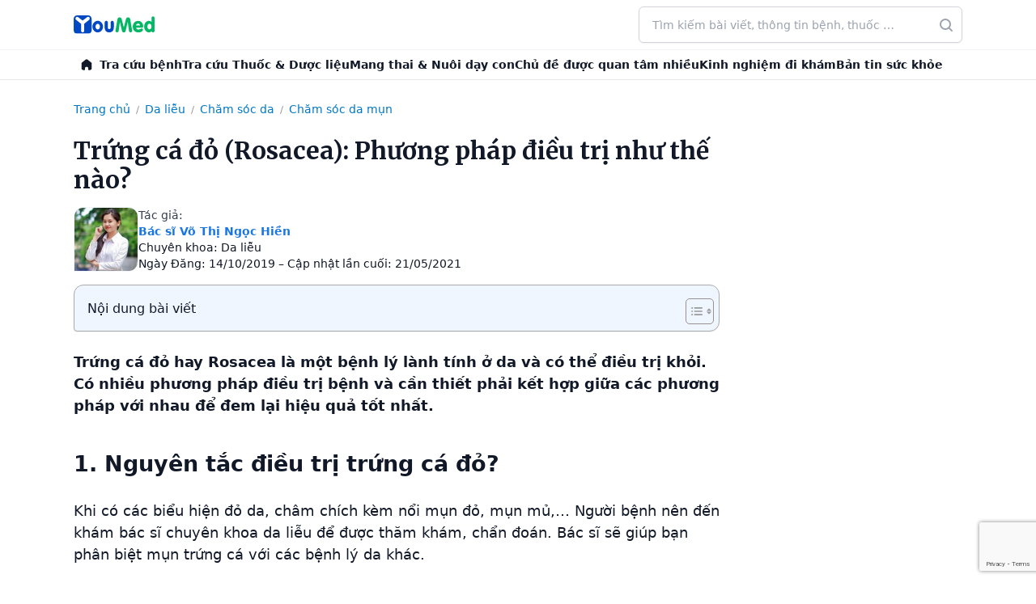

--- FILE ---
content_type: text/html; charset=utf-8
request_url: https://www.google.com/recaptcha/api2/anchor?ar=1&k=6LeAUlUcAAAAANjJPIl2EHY5Nz6JlCtpQk3XVHzR&co=aHR0cHM6Ly95b3VtZWQudm46NDQz&hl=en&v=7gg7H51Q-naNfhmCP3_R47ho&size=invisible&anchor-ms=20000&execute-ms=30000&cb=4231sbbbo015
body_size: 48354
content:
<!DOCTYPE HTML><html dir="ltr" lang="en"><head><meta http-equiv="Content-Type" content="text/html; charset=UTF-8">
<meta http-equiv="X-UA-Compatible" content="IE=edge">
<title>reCAPTCHA</title>
<style type="text/css">
/* cyrillic-ext */
@font-face {
  font-family: 'Roboto';
  font-style: normal;
  font-weight: 400;
  font-stretch: 100%;
  src: url(//fonts.gstatic.com/s/roboto/v48/KFO7CnqEu92Fr1ME7kSn66aGLdTylUAMa3GUBHMdazTgWw.woff2) format('woff2');
  unicode-range: U+0460-052F, U+1C80-1C8A, U+20B4, U+2DE0-2DFF, U+A640-A69F, U+FE2E-FE2F;
}
/* cyrillic */
@font-face {
  font-family: 'Roboto';
  font-style: normal;
  font-weight: 400;
  font-stretch: 100%;
  src: url(//fonts.gstatic.com/s/roboto/v48/KFO7CnqEu92Fr1ME7kSn66aGLdTylUAMa3iUBHMdazTgWw.woff2) format('woff2');
  unicode-range: U+0301, U+0400-045F, U+0490-0491, U+04B0-04B1, U+2116;
}
/* greek-ext */
@font-face {
  font-family: 'Roboto';
  font-style: normal;
  font-weight: 400;
  font-stretch: 100%;
  src: url(//fonts.gstatic.com/s/roboto/v48/KFO7CnqEu92Fr1ME7kSn66aGLdTylUAMa3CUBHMdazTgWw.woff2) format('woff2');
  unicode-range: U+1F00-1FFF;
}
/* greek */
@font-face {
  font-family: 'Roboto';
  font-style: normal;
  font-weight: 400;
  font-stretch: 100%;
  src: url(//fonts.gstatic.com/s/roboto/v48/KFO7CnqEu92Fr1ME7kSn66aGLdTylUAMa3-UBHMdazTgWw.woff2) format('woff2');
  unicode-range: U+0370-0377, U+037A-037F, U+0384-038A, U+038C, U+038E-03A1, U+03A3-03FF;
}
/* math */
@font-face {
  font-family: 'Roboto';
  font-style: normal;
  font-weight: 400;
  font-stretch: 100%;
  src: url(//fonts.gstatic.com/s/roboto/v48/KFO7CnqEu92Fr1ME7kSn66aGLdTylUAMawCUBHMdazTgWw.woff2) format('woff2');
  unicode-range: U+0302-0303, U+0305, U+0307-0308, U+0310, U+0312, U+0315, U+031A, U+0326-0327, U+032C, U+032F-0330, U+0332-0333, U+0338, U+033A, U+0346, U+034D, U+0391-03A1, U+03A3-03A9, U+03B1-03C9, U+03D1, U+03D5-03D6, U+03F0-03F1, U+03F4-03F5, U+2016-2017, U+2034-2038, U+203C, U+2040, U+2043, U+2047, U+2050, U+2057, U+205F, U+2070-2071, U+2074-208E, U+2090-209C, U+20D0-20DC, U+20E1, U+20E5-20EF, U+2100-2112, U+2114-2115, U+2117-2121, U+2123-214F, U+2190, U+2192, U+2194-21AE, U+21B0-21E5, U+21F1-21F2, U+21F4-2211, U+2213-2214, U+2216-22FF, U+2308-230B, U+2310, U+2319, U+231C-2321, U+2336-237A, U+237C, U+2395, U+239B-23B7, U+23D0, U+23DC-23E1, U+2474-2475, U+25AF, U+25B3, U+25B7, U+25BD, U+25C1, U+25CA, U+25CC, U+25FB, U+266D-266F, U+27C0-27FF, U+2900-2AFF, U+2B0E-2B11, U+2B30-2B4C, U+2BFE, U+3030, U+FF5B, U+FF5D, U+1D400-1D7FF, U+1EE00-1EEFF;
}
/* symbols */
@font-face {
  font-family: 'Roboto';
  font-style: normal;
  font-weight: 400;
  font-stretch: 100%;
  src: url(//fonts.gstatic.com/s/roboto/v48/KFO7CnqEu92Fr1ME7kSn66aGLdTylUAMaxKUBHMdazTgWw.woff2) format('woff2');
  unicode-range: U+0001-000C, U+000E-001F, U+007F-009F, U+20DD-20E0, U+20E2-20E4, U+2150-218F, U+2190, U+2192, U+2194-2199, U+21AF, U+21E6-21F0, U+21F3, U+2218-2219, U+2299, U+22C4-22C6, U+2300-243F, U+2440-244A, U+2460-24FF, U+25A0-27BF, U+2800-28FF, U+2921-2922, U+2981, U+29BF, U+29EB, U+2B00-2BFF, U+4DC0-4DFF, U+FFF9-FFFB, U+10140-1018E, U+10190-1019C, U+101A0, U+101D0-101FD, U+102E0-102FB, U+10E60-10E7E, U+1D2C0-1D2D3, U+1D2E0-1D37F, U+1F000-1F0FF, U+1F100-1F1AD, U+1F1E6-1F1FF, U+1F30D-1F30F, U+1F315, U+1F31C, U+1F31E, U+1F320-1F32C, U+1F336, U+1F378, U+1F37D, U+1F382, U+1F393-1F39F, U+1F3A7-1F3A8, U+1F3AC-1F3AF, U+1F3C2, U+1F3C4-1F3C6, U+1F3CA-1F3CE, U+1F3D4-1F3E0, U+1F3ED, U+1F3F1-1F3F3, U+1F3F5-1F3F7, U+1F408, U+1F415, U+1F41F, U+1F426, U+1F43F, U+1F441-1F442, U+1F444, U+1F446-1F449, U+1F44C-1F44E, U+1F453, U+1F46A, U+1F47D, U+1F4A3, U+1F4B0, U+1F4B3, U+1F4B9, U+1F4BB, U+1F4BF, U+1F4C8-1F4CB, U+1F4D6, U+1F4DA, U+1F4DF, U+1F4E3-1F4E6, U+1F4EA-1F4ED, U+1F4F7, U+1F4F9-1F4FB, U+1F4FD-1F4FE, U+1F503, U+1F507-1F50B, U+1F50D, U+1F512-1F513, U+1F53E-1F54A, U+1F54F-1F5FA, U+1F610, U+1F650-1F67F, U+1F687, U+1F68D, U+1F691, U+1F694, U+1F698, U+1F6AD, U+1F6B2, U+1F6B9-1F6BA, U+1F6BC, U+1F6C6-1F6CF, U+1F6D3-1F6D7, U+1F6E0-1F6EA, U+1F6F0-1F6F3, U+1F6F7-1F6FC, U+1F700-1F7FF, U+1F800-1F80B, U+1F810-1F847, U+1F850-1F859, U+1F860-1F887, U+1F890-1F8AD, U+1F8B0-1F8BB, U+1F8C0-1F8C1, U+1F900-1F90B, U+1F93B, U+1F946, U+1F984, U+1F996, U+1F9E9, U+1FA00-1FA6F, U+1FA70-1FA7C, U+1FA80-1FA89, U+1FA8F-1FAC6, U+1FACE-1FADC, U+1FADF-1FAE9, U+1FAF0-1FAF8, U+1FB00-1FBFF;
}
/* vietnamese */
@font-face {
  font-family: 'Roboto';
  font-style: normal;
  font-weight: 400;
  font-stretch: 100%;
  src: url(//fonts.gstatic.com/s/roboto/v48/KFO7CnqEu92Fr1ME7kSn66aGLdTylUAMa3OUBHMdazTgWw.woff2) format('woff2');
  unicode-range: U+0102-0103, U+0110-0111, U+0128-0129, U+0168-0169, U+01A0-01A1, U+01AF-01B0, U+0300-0301, U+0303-0304, U+0308-0309, U+0323, U+0329, U+1EA0-1EF9, U+20AB;
}
/* latin-ext */
@font-face {
  font-family: 'Roboto';
  font-style: normal;
  font-weight: 400;
  font-stretch: 100%;
  src: url(//fonts.gstatic.com/s/roboto/v48/KFO7CnqEu92Fr1ME7kSn66aGLdTylUAMa3KUBHMdazTgWw.woff2) format('woff2');
  unicode-range: U+0100-02BA, U+02BD-02C5, U+02C7-02CC, U+02CE-02D7, U+02DD-02FF, U+0304, U+0308, U+0329, U+1D00-1DBF, U+1E00-1E9F, U+1EF2-1EFF, U+2020, U+20A0-20AB, U+20AD-20C0, U+2113, U+2C60-2C7F, U+A720-A7FF;
}
/* latin */
@font-face {
  font-family: 'Roboto';
  font-style: normal;
  font-weight: 400;
  font-stretch: 100%;
  src: url(//fonts.gstatic.com/s/roboto/v48/KFO7CnqEu92Fr1ME7kSn66aGLdTylUAMa3yUBHMdazQ.woff2) format('woff2');
  unicode-range: U+0000-00FF, U+0131, U+0152-0153, U+02BB-02BC, U+02C6, U+02DA, U+02DC, U+0304, U+0308, U+0329, U+2000-206F, U+20AC, U+2122, U+2191, U+2193, U+2212, U+2215, U+FEFF, U+FFFD;
}
/* cyrillic-ext */
@font-face {
  font-family: 'Roboto';
  font-style: normal;
  font-weight: 500;
  font-stretch: 100%;
  src: url(//fonts.gstatic.com/s/roboto/v48/KFO7CnqEu92Fr1ME7kSn66aGLdTylUAMa3GUBHMdazTgWw.woff2) format('woff2');
  unicode-range: U+0460-052F, U+1C80-1C8A, U+20B4, U+2DE0-2DFF, U+A640-A69F, U+FE2E-FE2F;
}
/* cyrillic */
@font-face {
  font-family: 'Roboto';
  font-style: normal;
  font-weight: 500;
  font-stretch: 100%;
  src: url(//fonts.gstatic.com/s/roboto/v48/KFO7CnqEu92Fr1ME7kSn66aGLdTylUAMa3iUBHMdazTgWw.woff2) format('woff2');
  unicode-range: U+0301, U+0400-045F, U+0490-0491, U+04B0-04B1, U+2116;
}
/* greek-ext */
@font-face {
  font-family: 'Roboto';
  font-style: normal;
  font-weight: 500;
  font-stretch: 100%;
  src: url(//fonts.gstatic.com/s/roboto/v48/KFO7CnqEu92Fr1ME7kSn66aGLdTylUAMa3CUBHMdazTgWw.woff2) format('woff2');
  unicode-range: U+1F00-1FFF;
}
/* greek */
@font-face {
  font-family: 'Roboto';
  font-style: normal;
  font-weight: 500;
  font-stretch: 100%;
  src: url(//fonts.gstatic.com/s/roboto/v48/KFO7CnqEu92Fr1ME7kSn66aGLdTylUAMa3-UBHMdazTgWw.woff2) format('woff2');
  unicode-range: U+0370-0377, U+037A-037F, U+0384-038A, U+038C, U+038E-03A1, U+03A3-03FF;
}
/* math */
@font-face {
  font-family: 'Roboto';
  font-style: normal;
  font-weight: 500;
  font-stretch: 100%;
  src: url(//fonts.gstatic.com/s/roboto/v48/KFO7CnqEu92Fr1ME7kSn66aGLdTylUAMawCUBHMdazTgWw.woff2) format('woff2');
  unicode-range: U+0302-0303, U+0305, U+0307-0308, U+0310, U+0312, U+0315, U+031A, U+0326-0327, U+032C, U+032F-0330, U+0332-0333, U+0338, U+033A, U+0346, U+034D, U+0391-03A1, U+03A3-03A9, U+03B1-03C9, U+03D1, U+03D5-03D6, U+03F0-03F1, U+03F4-03F5, U+2016-2017, U+2034-2038, U+203C, U+2040, U+2043, U+2047, U+2050, U+2057, U+205F, U+2070-2071, U+2074-208E, U+2090-209C, U+20D0-20DC, U+20E1, U+20E5-20EF, U+2100-2112, U+2114-2115, U+2117-2121, U+2123-214F, U+2190, U+2192, U+2194-21AE, U+21B0-21E5, U+21F1-21F2, U+21F4-2211, U+2213-2214, U+2216-22FF, U+2308-230B, U+2310, U+2319, U+231C-2321, U+2336-237A, U+237C, U+2395, U+239B-23B7, U+23D0, U+23DC-23E1, U+2474-2475, U+25AF, U+25B3, U+25B7, U+25BD, U+25C1, U+25CA, U+25CC, U+25FB, U+266D-266F, U+27C0-27FF, U+2900-2AFF, U+2B0E-2B11, U+2B30-2B4C, U+2BFE, U+3030, U+FF5B, U+FF5D, U+1D400-1D7FF, U+1EE00-1EEFF;
}
/* symbols */
@font-face {
  font-family: 'Roboto';
  font-style: normal;
  font-weight: 500;
  font-stretch: 100%;
  src: url(//fonts.gstatic.com/s/roboto/v48/KFO7CnqEu92Fr1ME7kSn66aGLdTylUAMaxKUBHMdazTgWw.woff2) format('woff2');
  unicode-range: U+0001-000C, U+000E-001F, U+007F-009F, U+20DD-20E0, U+20E2-20E4, U+2150-218F, U+2190, U+2192, U+2194-2199, U+21AF, U+21E6-21F0, U+21F3, U+2218-2219, U+2299, U+22C4-22C6, U+2300-243F, U+2440-244A, U+2460-24FF, U+25A0-27BF, U+2800-28FF, U+2921-2922, U+2981, U+29BF, U+29EB, U+2B00-2BFF, U+4DC0-4DFF, U+FFF9-FFFB, U+10140-1018E, U+10190-1019C, U+101A0, U+101D0-101FD, U+102E0-102FB, U+10E60-10E7E, U+1D2C0-1D2D3, U+1D2E0-1D37F, U+1F000-1F0FF, U+1F100-1F1AD, U+1F1E6-1F1FF, U+1F30D-1F30F, U+1F315, U+1F31C, U+1F31E, U+1F320-1F32C, U+1F336, U+1F378, U+1F37D, U+1F382, U+1F393-1F39F, U+1F3A7-1F3A8, U+1F3AC-1F3AF, U+1F3C2, U+1F3C4-1F3C6, U+1F3CA-1F3CE, U+1F3D4-1F3E0, U+1F3ED, U+1F3F1-1F3F3, U+1F3F5-1F3F7, U+1F408, U+1F415, U+1F41F, U+1F426, U+1F43F, U+1F441-1F442, U+1F444, U+1F446-1F449, U+1F44C-1F44E, U+1F453, U+1F46A, U+1F47D, U+1F4A3, U+1F4B0, U+1F4B3, U+1F4B9, U+1F4BB, U+1F4BF, U+1F4C8-1F4CB, U+1F4D6, U+1F4DA, U+1F4DF, U+1F4E3-1F4E6, U+1F4EA-1F4ED, U+1F4F7, U+1F4F9-1F4FB, U+1F4FD-1F4FE, U+1F503, U+1F507-1F50B, U+1F50D, U+1F512-1F513, U+1F53E-1F54A, U+1F54F-1F5FA, U+1F610, U+1F650-1F67F, U+1F687, U+1F68D, U+1F691, U+1F694, U+1F698, U+1F6AD, U+1F6B2, U+1F6B9-1F6BA, U+1F6BC, U+1F6C6-1F6CF, U+1F6D3-1F6D7, U+1F6E0-1F6EA, U+1F6F0-1F6F3, U+1F6F7-1F6FC, U+1F700-1F7FF, U+1F800-1F80B, U+1F810-1F847, U+1F850-1F859, U+1F860-1F887, U+1F890-1F8AD, U+1F8B0-1F8BB, U+1F8C0-1F8C1, U+1F900-1F90B, U+1F93B, U+1F946, U+1F984, U+1F996, U+1F9E9, U+1FA00-1FA6F, U+1FA70-1FA7C, U+1FA80-1FA89, U+1FA8F-1FAC6, U+1FACE-1FADC, U+1FADF-1FAE9, U+1FAF0-1FAF8, U+1FB00-1FBFF;
}
/* vietnamese */
@font-face {
  font-family: 'Roboto';
  font-style: normal;
  font-weight: 500;
  font-stretch: 100%;
  src: url(//fonts.gstatic.com/s/roboto/v48/KFO7CnqEu92Fr1ME7kSn66aGLdTylUAMa3OUBHMdazTgWw.woff2) format('woff2');
  unicode-range: U+0102-0103, U+0110-0111, U+0128-0129, U+0168-0169, U+01A0-01A1, U+01AF-01B0, U+0300-0301, U+0303-0304, U+0308-0309, U+0323, U+0329, U+1EA0-1EF9, U+20AB;
}
/* latin-ext */
@font-face {
  font-family: 'Roboto';
  font-style: normal;
  font-weight: 500;
  font-stretch: 100%;
  src: url(//fonts.gstatic.com/s/roboto/v48/KFO7CnqEu92Fr1ME7kSn66aGLdTylUAMa3KUBHMdazTgWw.woff2) format('woff2');
  unicode-range: U+0100-02BA, U+02BD-02C5, U+02C7-02CC, U+02CE-02D7, U+02DD-02FF, U+0304, U+0308, U+0329, U+1D00-1DBF, U+1E00-1E9F, U+1EF2-1EFF, U+2020, U+20A0-20AB, U+20AD-20C0, U+2113, U+2C60-2C7F, U+A720-A7FF;
}
/* latin */
@font-face {
  font-family: 'Roboto';
  font-style: normal;
  font-weight: 500;
  font-stretch: 100%;
  src: url(//fonts.gstatic.com/s/roboto/v48/KFO7CnqEu92Fr1ME7kSn66aGLdTylUAMa3yUBHMdazQ.woff2) format('woff2');
  unicode-range: U+0000-00FF, U+0131, U+0152-0153, U+02BB-02BC, U+02C6, U+02DA, U+02DC, U+0304, U+0308, U+0329, U+2000-206F, U+20AC, U+2122, U+2191, U+2193, U+2212, U+2215, U+FEFF, U+FFFD;
}
/* cyrillic-ext */
@font-face {
  font-family: 'Roboto';
  font-style: normal;
  font-weight: 900;
  font-stretch: 100%;
  src: url(//fonts.gstatic.com/s/roboto/v48/KFO7CnqEu92Fr1ME7kSn66aGLdTylUAMa3GUBHMdazTgWw.woff2) format('woff2');
  unicode-range: U+0460-052F, U+1C80-1C8A, U+20B4, U+2DE0-2DFF, U+A640-A69F, U+FE2E-FE2F;
}
/* cyrillic */
@font-face {
  font-family: 'Roboto';
  font-style: normal;
  font-weight: 900;
  font-stretch: 100%;
  src: url(//fonts.gstatic.com/s/roboto/v48/KFO7CnqEu92Fr1ME7kSn66aGLdTylUAMa3iUBHMdazTgWw.woff2) format('woff2');
  unicode-range: U+0301, U+0400-045F, U+0490-0491, U+04B0-04B1, U+2116;
}
/* greek-ext */
@font-face {
  font-family: 'Roboto';
  font-style: normal;
  font-weight: 900;
  font-stretch: 100%;
  src: url(//fonts.gstatic.com/s/roboto/v48/KFO7CnqEu92Fr1ME7kSn66aGLdTylUAMa3CUBHMdazTgWw.woff2) format('woff2');
  unicode-range: U+1F00-1FFF;
}
/* greek */
@font-face {
  font-family: 'Roboto';
  font-style: normal;
  font-weight: 900;
  font-stretch: 100%;
  src: url(//fonts.gstatic.com/s/roboto/v48/KFO7CnqEu92Fr1ME7kSn66aGLdTylUAMa3-UBHMdazTgWw.woff2) format('woff2');
  unicode-range: U+0370-0377, U+037A-037F, U+0384-038A, U+038C, U+038E-03A1, U+03A3-03FF;
}
/* math */
@font-face {
  font-family: 'Roboto';
  font-style: normal;
  font-weight: 900;
  font-stretch: 100%;
  src: url(//fonts.gstatic.com/s/roboto/v48/KFO7CnqEu92Fr1ME7kSn66aGLdTylUAMawCUBHMdazTgWw.woff2) format('woff2');
  unicode-range: U+0302-0303, U+0305, U+0307-0308, U+0310, U+0312, U+0315, U+031A, U+0326-0327, U+032C, U+032F-0330, U+0332-0333, U+0338, U+033A, U+0346, U+034D, U+0391-03A1, U+03A3-03A9, U+03B1-03C9, U+03D1, U+03D5-03D6, U+03F0-03F1, U+03F4-03F5, U+2016-2017, U+2034-2038, U+203C, U+2040, U+2043, U+2047, U+2050, U+2057, U+205F, U+2070-2071, U+2074-208E, U+2090-209C, U+20D0-20DC, U+20E1, U+20E5-20EF, U+2100-2112, U+2114-2115, U+2117-2121, U+2123-214F, U+2190, U+2192, U+2194-21AE, U+21B0-21E5, U+21F1-21F2, U+21F4-2211, U+2213-2214, U+2216-22FF, U+2308-230B, U+2310, U+2319, U+231C-2321, U+2336-237A, U+237C, U+2395, U+239B-23B7, U+23D0, U+23DC-23E1, U+2474-2475, U+25AF, U+25B3, U+25B7, U+25BD, U+25C1, U+25CA, U+25CC, U+25FB, U+266D-266F, U+27C0-27FF, U+2900-2AFF, U+2B0E-2B11, U+2B30-2B4C, U+2BFE, U+3030, U+FF5B, U+FF5D, U+1D400-1D7FF, U+1EE00-1EEFF;
}
/* symbols */
@font-face {
  font-family: 'Roboto';
  font-style: normal;
  font-weight: 900;
  font-stretch: 100%;
  src: url(//fonts.gstatic.com/s/roboto/v48/KFO7CnqEu92Fr1ME7kSn66aGLdTylUAMaxKUBHMdazTgWw.woff2) format('woff2');
  unicode-range: U+0001-000C, U+000E-001F, U+007F-009F, U+20DD-20E0, U+20E2-20E4, U+2150-218F, U+2190, U+2192, U+2194-2199, U+21AF, U+21E6-21F0, U+21F3, U+2218-2219, U+2299, U+22C4-22C6, U+2300-243F, U+2440-244A, U+2460-24FF, U+25A0-27BF, U+2800-28FF, U+2921-2922, U+2981, U+29BF, U+29EB, U+2B00-2BFF, U+4DC0-4DFF, U+FFF9-FFFB, U+10140-1018E, U+10190-1019C, U+101A0, U+101D0-101FD, U+102E0-102FB, U+10E60-10E7E, U+1D2C0-1D2D3, U+1D2E0-1D37F, U+1F000-1F0FF, U+1F100-1F1AD, U+1F1E6-1F1FF, U+1F30D-1F30F, U+1F315, U+1F31C, U+1F31E, U+1F320-1F32C, U+1F336, U+1F378, U+1F37D, U+1F382, U+1F393-1F39F, U+1F3A7-1F3A8, U+1F3AC-1F3AF, U+1F3C2, U+1F3C4-1F3C6, U+1F3CA-1F3CE, U+1F3D4-1F3E0, U+1F3ED, U+1F3F1-1F3F3, U+1F3F5-1F3F7, U+1F408, U+1F415, U+1F41F, U+1F426, U+1F43F, U+1F441-1F442, U+1F444, U+1F446-1F449, U+1F44C-1F44E, U+1F453, U+1F46A, U+1F47D, U+1F4A3, U+1F4B0, U+1F4B3, U+1F4B9, U+1F4BB, U+1F4BF, U+1F4C8-1F4CB, U+1F4D6, U+1F4DA, U+1F4DF, U+1F4E3-1F4E6, U+1F4EA-1F4ED, U+1F4F7, U+1F4F9-1F4FB, U+1F4FD-1F4FE, U+1F503, U+1F507-1F50B, U+1F50D, U+1F512-1F513, U+1F53E-1F54A, U+1F54F-1F5FA, U+1F610, U+1F650-1F67F, U+1F687, U+1F68D, U+1F691, U+1F694, U+1F698, U+1F6AD, U+1F6B2, U+1F6B9-1F6BA, U+1F6BC, U+1F6C6-1F6CF, U+1F6D3-1F6D7, U+1F6E0-1F6EA, U+1F6F0-1F6F3, U+1F6F7-1F6FC, U+1F700-1F7FF, U+1F800-1F80B, U+1F810-1F847, U+1F850-1F859, U+1F860-1F887, U+1F890-1F8AD, U+1F8B0-1F8BB, U+1F8C0-1F8C1, U+1F900-1F90B, U+1F93B, U+1F946, U+1F984, U+1F996, U+1F9E9, U+1FA00-1FA6F, U+1FA70-1FA7C, U+1FA80-1FA89, U+1FA8F-1FAC6, U+1FACE-1FADC, U+1FADF-1FAE9, U+1FAF0-1FAF8, U+1FB00-1FBFF;
}
/* vietnamese */
@font-face {
  font-family: 'Roboto';
  font-style: normal;
  font-weight: 900;
  font-stretch: 100%;
  src: url(//fonts.gstatic.com/s/roboto/v48/KFO7CnqEu92Fr1ME7kSn66aGLdTylUAMa3OUBHMdazTgWw.woff2) format('woff2');
  unicode-range: U+0102-0103, U+0110-0111, U+0128-0129, U+0168-0169, U+01A0-01A1, U+01AF-01B0, U+0300-0301, U+0303-0304, U+0308-0309, U+0323, U+0329, U+1EA0-1EF9, U+20AB;
}
/* latin-ext */
@font-face {
  font-family: 'Roboto';
  font-style: normal;
  font-weight: 900;
  font-stretch: 100%;
  src: url(//fonts.gstatic.com/s/roboto/v48/KFO7CnqEu92Fr1ME7kSn66aGLdTylUAMa3KUBHMdazTgWw.woff2) format('woff2');
  unicode-range: U+0100-02BA, U+02BD-02C5, U+02C7-02CC, U+02CE-02D7, U+02DD-02FF, U+0304, U+0308, U+0329, U+1D00-1DBF, U+1E00-1E9F, U+1EF2-1EFF, U+2020, U+20A0-20AB, U+20AD-20C0, U+2113, U+2C60-2C7F, U+A720-A7FF;
}
/* latin */
@font-face {
  font-family: 'Roboto';
  font-style: normal;
  font-weight: 900;
  font-stretch: 100%;
  src: url(//fonts.gstatic.com/s/roboto/v48/KFO7CnqEu92Fr1ME7kSn66aGLdTylUAMa3yUBHMdazQ.woff2) format('woff2');
  unicode-range: U+0000-00FF, U+0131, U+0152-0153, U+02BB-02BC, U+02C6, U+02DA, U+02DC, U+0304, U+0308, U+0329, U+2000-206F, U+20AC, U+2122, U+2191, U+2193, U+2212, U+2215, U+FEFF, U+FFFD;
}

</style>
<link rel="stylesheet" type="text/css" href="https://www.gstatic.com/recaptcha/releases/7gg7H51Q-naNfhmCP3_R47ho/styles__ltr.css">
<script nonce="pbcH19QI0pGgd0-_5fd9sQ" type="text/javascript">window['__recaptcha_api'] = 'https://www.google.com/recaptcha/api2/';</script>
<script type="text/javascript" src="https://www.gstatic.com/recaptcha/releases/7gg7H51Q-naNfhmCP3_R47ho/recaptcha__en.js" nonce="pbcH19QI0pGgd0-_5fd9sQ">
      
    </script></head>
<body><div id="rc-anchor-alert" class="rc-anchor-alert"></div>
<input type="hidden" id="recaptcha-token" value="[base64]">
<script type="text/javascript" nonce="pbcH19QI0pGgd0-_5fd9sQ">
      recaptcha.anchor.Main.init("[\x22ainput\x22,[\x22bgdata\x22,\x22\x22,\[base64]/[base64]/[base64]/KE4oMTI0LHYsdi5HKSxMWihsLHYpKTpOKDEyNCx2LGwpLFYpLHYpLFQpKSxGKDE3MSx2KX0scjc9ZnVuY3Rpb24obCl7cmV0dXJuIGx9LEM9ZnVuY3Rpb24obCxWLHYpe04odixsLFYpLFZbYWtdPTI3OTZ9LG49ZnVuY3Rpb24obCxWKXtWLlg9KChWLlg/[base64]/[base64]/[base64]/[base64]/[base64]/[base64]/[base64]/[base64]/[base64]/[base64]/[base64]\\u003d\x22,\[base64]\x22,\x22bVtVw74Rwow6wr7DhMKow7fDlW9gw7EKw7rDvB07fcOFwpx/ZMKfIkbCnwrDsEosasKfTXfCoRJkEsK3OsKNw6DCqwTDqFkXwqEEwqRRw7Nkw6/DtsO1w6/DocKFfBfDlSA2U0JRFxIiwoBfwokWwq1Gw5tyLh7CtibCj8K0wosVw6Niw4fCu34Aw4bCpzPDm8Kaw73ChErDqSzCqMOdFTJHM8OHw5x5wqjCtcOAwpEtwrZaw5sxSMOJwqXDq8KAHUDCkMOnwok1w5rDmQ0Ww6rDn8KdCEQzejnCsDN1WsOFW1zDrMKQwqzClC/Cm8OYw7/Cl8KowpIhfsKUZ8KVO8OZwqrDsUJ2wpRSwo/Ct2kbEsKaZ8KpVijCsFEJJsKVwoLDhsOrHhMsPU3Ck0XCvnbCuU4kO8OwVsOlV0zCqGTDqSzDp2HDmMOnZcOCwqLCg8OHwrV4BxbDj8OSBsOlwpHCs8KSAsK/RSdXeEDDgcOjD8O/JlYyw7xFw4vDtToJw6HDlsK+woMEw5ogZ34pDj9wwpphwrTCv2U7ZMKZw6rCrRcJPArDoBZPAMKsR8OJfx3DscOGwpAoO8KVLghNw7Ezw6/Dp8OKBTLDu1fDjcKyC3gAw5rCj8Kfw5vCrMOKwqXCv0Mswq/CixfCq8OXFEBzXSkowpzCicOkw7vChcKCw4EPWx5zaW8WwpPCrGHDtlrCmcOUw4vDlsKkZWjDkmPCmMOUw4rDgcKOwoEqKT/ClhowGiDCv8O+CHvCk1zCu8OBwr3CmGMjeQ5Cw77DoV/CoghHEEVmw5TDjS1/[base64]/CgwXCgMKXE8O2WUnDscOuR8KEKMOOw4dqwo/CgMOlSQgoV8OEdxE9w41+w4RlWTYNbMOsUxNJcsKTNxzDum7Cg8KQw7R3w73CocKFw4PCmsKaaG4jwpRsd8KnJgfDhsKLwodgYwtYwpfCpjPDkjgUIcOPwplPwq1pesK/TMOZwpvDh0c7TTleanzDh1DCnnbCgcONwqDDucKKFcKMO01EwqPDvDomF8KWw7bChkQANUvCmQ5swq1/MsKrCg/Dn8OoA8KfQyV0Uw0GMsOKGTPCncOLw4M/[base64]/DtcK5w4F4w7lEWzoIZ0UXYMOtdCnDv8KRIMKfw7RSVzttwrtmPMONL8K/X8OGw7AawqJZOcOCwr9/[base64]/[base64]/c8KIwpRGw78Mw7/[base64]/w4PCjlA2CsKmA8O1w6jCt2vCkEcUwqM3R8OFGQxbwpRGMXPDuMKNw4hQwrpXX1rDnU8kWsKhw7ZIJ8OyNUrCn8KGwo/DhjXDtcO6wrVqw5t/WMOKS8Kcw6bDpMKbXDDCusOVw4HCk8OEHjbCi3/[base64]/DgFrCscOSwqjCqgsRw7PCjcOOB2zChsK+c8ONEcO8wo7DvCnCsgdjV3fCsWIRwp/[base64]/DjMONwrgDw7Fdwp3DlA/Ch8KOwpN1wrrCuC/CrMOCE0EfJXnDp8O0UzEiw63DiSTCpcOow4JHGFp9wo46IMKhQsOSw4glwoQmM8K5w5/CmMOqQcK3wrNKPD7DuV8ZAMKXVzXCuGIDwq3Ckm8Rw54AJ8K5ZxvCvjzDpcKYeTLDmA0/[base64]/CpC8rw6jDjcODTcODO0cdwpE4wo7Cs8K1wqvCgsO8w6PCmMOswpp0w5EcWioqwp0daMOLw4DDpAB7O0wPccOPwpfDhsOeAEnDnWvDkyRtNMKPw43DksKmwrfCg2s3wqDChsOoc8K9woMlMAHCvMOGYgs/w73Dsg/DmQBIwqJPFBdbaHnChXvCr8KPWw3DkMKow4IrW8OqwojDo8OSw6TCh8KxwrvCg1TCo3/Dj8K7LgDCtcKYDz/Do8KKwrnClDzCnMKJARLCr8KJQ8OewoTDii3DowB/w5cTLmzCtsOZCcOkW8OuXMOyUMKHw5weZ2vDtBzDocKERsKkw7LDhBzCmVYrw6LCj8O4wq7CtcKGNA3DmMK3wrwCKD/Cm8Kqe3BIWSzDgcK3dEgWYMKPDsKkQcK7w6XCt8OzYcOWbcOww4p5T0DCtMKmwrPDkMKBwoxXw4DCkmoWK8OfYjLClsO+DCZVwo4QwrBeGMOmw5p9w7kPwpXCiE3Ci8KdAMK/wp0Kwo9iw6XChz8gw7zCsXjCmMOPw5xsbDlSwpbDmX9Vw711ZMOEwqfCuEtlw4LDhMKEO8K7KjjCpwzCjmVrwqpZwqYZK8O3cGNxwqLCucO3wrHCtsO5w5XDgcOydsKqPcKAw6DCrMKUwr/DrsKTDsOxwoEJwqNmdMKTw5rDtsOqwoPDn8K5w4HCvSVGwr7ClUFhJijCii/CgiUlw7/[base64]/DuDIOScKWw4/[base64]/wp3DpsKJw47Ck8O8w75JdFwdMGEUZFzCksOnXk5cw5zCkB3Cq0oWwqgawpMUwojDjsOwwosPw5/CnsKhwojDgg/DkCHDjAdNwqVCAWvCtcOWw4TDscKvw5rDgcKidcO8QsO2w7PCk37CssKqwpt/woTCh0hQw57DocKZHD8IwofCpCzCqyTCmMOzwpHCpmASwrp1wrnCgMOPBMKacsONcFVtHgovXMKawq4ew5RBSnEuQsOgfH4CBT/[base64]/CszNZW0rDtsKYw5/[base64]/CgsOXG0bCi8KOK8Kxw7LDmB9Zw4zChFJOwqNuwrnDuyzDjMOkwod0LsKJw4XDkcOSw4XDssKZwrdFITHCoiZaW8O1wq/CtcKEw5HDjcKYw5zDkcKYacOqdVfCvsOQwr8FWwdEe8OJFFfDhcK8wqbCucKtU8KYwrXDi1/DhcKIwrbDmH94w4bDmMO/PcOWaMKWWmJTL8Kocg5QKyfCnzFyw65cPgZ/E8OZw7zDglXDhwbDlsO/KMOOfsKowpvCmMK3w7PCoAcXwrZyw4krQFtOwrjDu8KfPkgVcsOiwoAdfcKIwo/[base64]/CocOhBBjDvRlkwr96UHRRKHnCi8ObSj4Ow4pjwrwodSdVT2MPw63DpsKswqBJwqMHM0cqIsKkLjsvb8KhwqfDksKFAsOPIsOtw5DClsO2FcOZLMO9wpFRwohjw5zCvMKCwrkkwrJDwoPChsOCc8OcYsOEeGvCl8Kpwrc/[base64]/CjERGw4bDncK2w6AWwosQw7bCjsK7wrzDr3vDicKIwp3DjW4jwrBkw78vwpjDicKAW8OAw4IqJcKPUsK1UTTDmMKRwqtRw4TChSDCjm48QAnCnxUTw4DClB0kSxDCny/DpMO0RsKJwrMtYRjChsK2NW17w4PCr8OywoXCg8KZYcOiwrFSK0nCmcKOaVsWwq3Cn2bCpcKmw6/Dv0zDrHDCgcKNW0l2LcK3wrEbFFvCvsKBw7Q6R3XDq8KsNcKFPllvG8KhXmEiFMKQNsKjYlRBdMKUw4XCr8KUT8K4NhUBw5vCgDItw5XCmHPDmsKfw55pHFzCoMOwG8KMFMOWRMOJASZlw4Myw6PCmQ/DqsOlFlLChMKvwq7DmMKcDMK4ARNiS8OAwqXDsB46XRMwwobDqMOiDcOLLXhHLMOawr3Dt8KHw79Dw6LDqcK+Dw/DlkgpfTx+ScKKw5MuworDhmTCt8KTUsO/I8OvaGgiw5tpbwpQckdlwpwtw6/DsMKjBMKFwonDrmTCiMOZCcOhw5Vcw686w6IyNmRXfz3DkzZrd8KpwopXLBjDi8O1OGMdw71jYcKYE8OmTwE5w4sRK8OAwozCtsKCaBzCp8OSV2olw793AR14AcO8wqjCtGJFHsOqwqrCmsKVwq3DmRvCq8OowoLDgsOpZ8KxwoDDjsOiacKIwo/Cv8Kgw60+XMKywoEXw5/DkylawpsRwptMwo4lZDrCsyBTw5QQc8OZVMOqVcKww4VmPsKpWMKhw6TCjMOcRsKDw4vCkjQwVgHChXXDozbCqcKcwrl6w6U1w5sPC8KywrBmw5lIH27CicOnwqHCi8Oiwp/DrcOpwoDDq0zCvcKHw6VTw4A0w53CkmLCnCrCqAQCd8K8w6RQw7fDiDjDmXXDmxMIMXrDvG/DgVQDw5svcWDCnMKvwqzDksOUwpNWL8OnBsOBJ8OmfcKzwr04w4QWHMOUw4ogw5vDsHwxDcODW8O/Q8KoDkLCqMKZHyTCnsKwwq7CoUDCpFkic8OGwo7DnwxEcCRTwqTCqcOMwqwNw6c6wrHCshA2woDDjcOTwqQuMnLDrsKME0pvMU/DocK5w60cw7dtLcKnCG7CmnNlS8Klw4PCihVNMF8vw4nClAldwpgswp/CrzbDm1pjZ8KATl7DmMKlwq5vXSHDoGTDsRVOwqHDkcK/[base64]/CuMOvw7PCkWTDnGgmUgLChwtrIF7CuMO7wos9wpXDisKawrHDgBEhwoAQMH7Doj8/wpHDgD/Djx9iwpvDskfDth/ChMKbw4hUDcOAH8Ofw43DtMK8SGhAw7LDgcOvDjM6asOxRzjDggUIw53DiU9kYcOnwrx8EC3Ck2Ytwo7DnsOpw41cwqlSw7PCoMO2wpptVGnDqQ89woliw6TDt8OMSMKOwrvDqMKIOk93w4IeCsKrPTDDukxRTEvCqcKDbV/DlsKRw7fCkyl8wr/CksObwrxBwpbCgsOpw7/[base64]/[base64]/woXDgMK0wrnCrcKwNj03wrxiWHLDonDCt3fCgg7Ds0DDrcOHHg8Ww4vCp3LDmVQsagvCtMO1FcO6wpLCq8K4IcKJw63DjsOZw61nXGUDTEUSSlsxw4LCj8O3wr3DqWEvWglEwo3CmSdiDcOhVk88RsO6PGUyUiXCpsOgwqoqOE/Dq2TDvU7Cv8Oed8OGw481I8Ouw4bDuG/CiDjCpw3DhMKLXF0yw4BXw5vCiAfDpjsewoYTAA1+SMK2AsK3w53CqcOaIAbDssKmIMO/w4FVFsKPw7IPwqTDsTtTGMKFJxwdFMKpw5NNw6vCrB/ClHoRIVfDgcKdwrpZw5/CjGnCm8O3wpFWwr0LHCrDtQdXwqzCqsKZPMKHw45Mw7R6VMO+d3Anw5bCvwPDu8O/w6YtT14Ba17CnFbCsTELwonDkkDDlsOsGATDmMK6XD3DkcKhD1pBw6DDg8OPwovDg8OcI08vRMKAw5p+DFlxwqVnecOIecOkwr9/asKBcy9jccKkCcOQw6rDo8OGw5M/[base64]/CpFXCtTAJwrEsw7YlTMOywpIgcDZTwpvDjCLDgcODSMKKPlPCvMKEw53Cuzwww7kpdcO1wqk2w5wFIMKBcsODwr9aCFYCC8O/w5hKTsKEw4PClcOcF8KdQcOPwoDCk08rJSwxw4ZzS1fDmD/Co1tewpfDo2xMfcOlw7LDusObwr8gw7DCqUFQEsKkTcK7wq1Qw77DnsOhwrzClcKUw4vCmcKTUEzCugNIYcK2PXZRcsKUGMOrwqHDmMOPRxDDpmzCmV/DhzkYw5ZCw5kGfsKUwpDCs0gxEmR8w6txNnhpwrDChlJRw5Umw51xwrt6HMKdWXwuw4rDjEfCh8KIwpHCk8OZwqthZSvDrGUBw7PCt8OXwogrwqIiwrLDpmnDpWXCn8K+dcKvwqsPThpwc8Odb8OIS3pqe11HeMONNMOEU8OKwoZHCwV2wr7CkcOnd8OwOMO/wrbClsKNw5jCjmvDqm1FXsKjR8OlEMOJDMO/[base64]/[base64]/[base64]/Dkmg5wpo2f8O+wp1NY8KDP8OcKBwYw5jDmDPDgHHCrwvDh2TDk2LDmgEKeQ7Cu3/Cs2R+SMO0wqQNwq10woRiwoROw5g+OMO5MiXDo09jAcKYw6MmIDtFwrZqF8Kow5M3w6HCtsOkwocYDcOKw70bM8KBw7DDlMKkwrXDtCxywrbCkBoEGcK/[base64]/CjgktLsKxw5/[base64]/[base64]/Dh8KXNAsldXjDuEoPwrR2ccK4AsOuwqVzwp1Hw7HDu8OTC8Opw6hhwrXCk8OHwrszw6nCjynDlsO5FkNUwpHCsgkcO8Kme8OpwqLCqcOGw6PCqHnCpcK3dEgHw6nDsn/Cn2XDqFbDtcKywpgqwq/CusOQwqVLQgtXCMOTf1UvwqbCsAh7RQJ5WsOEQMOywrXDrARuwq/[base64]/CucK3w6I/dHfDqzzCp8KzaUrDnsOjOzZqUsKuDgY7wq7CgcKEHDgYw6JgfQUXw6MpXw3Dh8KowpIPO8O1wobCjsOeUxvCj8O6w53CthTDvMO/w4Y7w5ELFU3CkMOxD8OGQHDChcKCDETCusOkwpl7dkI3w4IKPmVRJ8OPwo9+wqzCs8Otw6daCjPCjU0jwpUSw7YKw5NDw441w5PCuMOyw5YkQcKgLXHDqsKbwqhAwr3DoEPCn8K+wr0PYFtcw4PChsKQw5lEVysUwq/Dkn/CtsO9KcK3w5rDswBmwoVew684woHCmcKUw4BxMnjDsTTDqCHCm8KFVcKcw5oDw6PDocOlGQXCtVPCgG7CkgLCs8OlW8OEZ8K+ag/DscKbw5HDg8O5UMKsw53DkcK4TMK1NsKhPcKIw6t+VMKEOsOqw7HCt8K5wroywpNpwooiw6QVw5nDpMKGw67Ci8K4XTsxZxhuSVxHwrQIw7jDl8Ouw4nCnwXCj8O9YnMVwotPMmUOw6lpUm/DljLCgyEfw5ZQw6kVwoVSw74DwobDsxN/NcORwr7DsQdHwqPClGXDv8K4U8KDw4vDq8K9wqXCjcOFw4LDnjTCnFE/[base64]/Dr8KBwqsdwpTCgcOvw60AwozDqMO/[base64]/[base64]/wrHDssKSwp3CkzFHSsOOwp3DjMKFwo80LRvDncO/[base64]/DhwRCwpVDw73Cr8KXwqReJcOSwq5RAhrCkcOfw79fIzjDt1xvwrDCscO+w7XDvRfDsX/DjcK3wpYawq4DSR0Vw4jCrw3CssKVwr5Xwo3Ck8KmXsO0wp8WwrtDwpDCoW7DvcOtHXzDqsOyw4PDjcKIfcO0w6Z0wp4Zb0YTHA5fP2fDiHpXwpc6w6TDqMKsw4LDocOHBsOrwqwuQcKlUMKew7rCnXY3YgPCrnrChhnCjsK8w5fDhsO9wq58w5UoVAPCr1LDp1fCgE/[base64]/ClDjDs8Ouwq7CrQ/CicKjwrPDqXfDhcOJwqjClMKWwp/[base64]/[base64]/[base64]/wrTCszwkw67DhcOrNjTCsiM9w5ERwrXDvcOVw4MTwrzCihosw74lwoM1UWrClMOFJsOtHMOeJcKfWsOtAz5cVAQBVkvCmcK/w4jCkX4JwqU/[base64]/[base64]/Du357w5M5EsK8dcOaWQtJIMKawoXDu8OeECxjbTYZwovDvgXClF3CrMO0YGgXI8K3QsOUwr5FccOZwqnClnfDpSHCr23Cn14Hw4Y2VkJiw6nCl8KwahTDvsOvw7PCml5Ywr8dw6PCmCfCosKINsK/wq3DvMKBw4LDj3TDnsO2wpxZGE3DicKewpzDlmwPw6tVAT/ClSBiRsOlw6DDq19yw4p1C1HDlMOnWX5hcVADw4/DvsOJcF3Cpw0mwqosw5nDg8ODa8KgBcK2w4QNw4FgN8KnwrTCkcK4ZwnCgnTCsD11wpvCmyUJSsKfDH8LE0wTw5nCs8K4fk9rWw3DtsKwwo5Qw43Ch8OiY8Ofd8KJw4/ChjpdaEHDkxgEwqYIw53DiMObdQ1gwrzCsWJDw4LCh8OOP8OqU8KFdiJdw7fDkWXCm2jDoWd4QsOpw6hsJnJIwr1icCPCmCY8T8KiwobCmR5vw6jCvjfCgsOGwrTDtQbDvMKvJsKAw7TCvibCncO/wrrCqW/[base64]/DksKwblbDpsOgwps6HHFbw6VIw67Dn8OjBcOIw4vDgsKEw50fwq1kwrgPw6rDvsKqTMOHd1rCisKcR0s8bEbCviVaZiTCqMK/bcO3wqY+w4p2w5F4w6zCiMKOwoZOw7TCvsK4w7Row7DDlsO8woAnIMOLFMOLQcOlLGl4VhLCqMOtDcK0wpTDucOuw7rCvXgNwo3Csjo8OEbDqUrDm0nCmsKHWgrCjsOPFhRBw7rCkcK0wrtkU8KNwqElw4UewrsAGTkzTcKHwp5swq/CpXfDpMKSJi7CqjTDkMKTwq12YlVZHATCosO4WMKSS8KLeMOiw7Acwr3DncOOLcOhwp1EGcOhGmrCl2NGwrnDrMOMw4YOw7vCkMKlwrddVsKOYcKjIsK5e8O1JwXDtjlqw55uwqXDjAdfwrnCrMKkwqTDsDArVMK8w7NcVlsPw6R/w5t6DsKrTcKOw7nDngIxQMKgLULCkAAZw498WnvCmcKcw5APwofCp8KII3czwrAYWSdxw7VyIsOZwoVPR8OVw4/CiR5twpfDhMOlw7JvIio+P8O5R2huwrl2acK6w73CvMOVw5UYwqvCmmZmwo8Nwp11QEkeYcOLVWPDpwPDgcOPw4cywoIxw7l4JlEiGMKifBDCqMK4WcO0J1oORDXDkyRhwr3DjERaBsKJwoNdwpFewp1swo1cYRdJK8OAZ8OCw65/wqJNw5TDqsK2EMKOwqxLJBBSW8Klwq1bJhU6TQIZw4/CmsO1VcOvI8OtPW/DlQjCnMOoO8KmD1BXw5XDvsKtbcOSwpppC8K8IG3DqsOxw53ClEXCvDdcw5HCsMOQw7R6RHFyd8K2HRHCjj3CsVk5wr3CnMOow7DDkw7DpmpxFhlvYMK/wrQvMMOfw7obwrINMcKdwrPDtMOpwpAXw5fCgkBtMg/CscOEwpwCD8K9w5zCh8ORw4zCmUkUwpRuGTIDfCk8w5Bvw4pLw7YIZcKjCcOuwr/DqGhof8O5w7jDm8OjPlBXw5/DpQrDolTDkxTCucKMJyVAP8Oba8Ojw58cwqLCiWzCgcOHw7TClcOKw7IAYjd9ccOUfSjCncO+H3gmw6AowpbDpcOfw6fCnMOYwp/DpSx7w6HCj8K2wpNEwqbDswZrwrXDvcKrw4xZwrQQEsKcOMOIw6vCl0N0X3Ejwp7DgcKZwpbCsk7DownDui7ClVrChRjDsmYHwrwtWz/Cs8KAw53CpMKlw59EIjPDl8K0w5LDvAN/[base64]/d8Kwwr4Yw4fDvMK/wr/[base64]/RmjDhiB+IMOiw7TCvzFNw4QxwqDDkcO4NcKlFsOWXkMLwoMfwo7Cg8OPT8KYPkhyJ8OVFyTDoFLDlFfDpsKyZsO/w401YsOdw5/[base64]/DvsKHwrETw7Qbw6N8wpAfE13ClMOhZsKDO8OYXcKNS8KkwrwAwpJfcWI+dk4ew7bDpm3DqzV7wonCo8KrbA4hHQLDucKZMxRnPcKfITjCtcKtNwI1wpRCwp/CucO8ZmXChA7Dj8Kww7rCksKOZBzCu0TCsmnCnMK9R1rDtihaAgbCriIZw7TDp8Otfg3DjhQdw7DCiMKtw6zCi8KFRn1zewtLGMKAwqYiKsOXHkJRw7Mnw4jCqSPDgcOYw5EpRERtw4Riw6Jpw4TDpTDCv8OUw4g/wocvw5HDsDN2Z1rDkyfDpGJVHFZCa8KMw71ZcMOsw6XDjMKZR8KlwqPCl8OlPy95JHbDs8ODw6ccZzvCrhhvJg5bHsKPP3/ChcKow7xDWWJjMBfCu8KpU8KdQ8Krw4PDoMOQGhfDk2rCmEY3w6nDm8KBTSPCrnU1Z3/CgBt0w6l5IsOrPGTDqhfDlsONXGAPTn/CiC5Tw5shQgAowqlXw65kfW/CvsOzw6jCqisAe8KoKcOmfsOvTGUPFsK1KcK/[base64]/wojDvlnCgMK5w7bDnnvCk1kww5NBw68FKsKSwpnDnSoUwrPDgXjCusKML8OIw54jFsK7eh54TsKCw5pgwqnDqS3DmsOSw5XDscOEw7cVw77Dg3TDksOqasKJw7TCicKLwr/CtHbDv0V7TRLDqgkDwrUPw6/DuW7CjMOgw6/CvzA/DcOcw7bDj8KFKMOBwoshwovDncOtw7jDp8OawonDlMKdBAc/Gg8nw58yG8OeFMONU1FMdgd+w6TChcO4wol1wpPDnBENw4YDw7jCrXDCqlRtw5LDgVXCj8O/XCACbCrCpMKzaMOJw7A6ccKHwq3CvzHCpMK6AMOCQCTDjRYMwpbCiyPCjxY3asKowoPDmAXCgcOSAcKqd14YesKsw4gGHGjCrT3Cs2hNBsOGD8OOw4rDui7DkcOMRnnDhR7ChU8SYsKGwojCtBvCmzDCrH7Di1PDvDjCsAZCLiDCp8KBJcOtwp/CusK8Ujw3wrXDiMOjwoQzUhwpYsKgwqVIEcKvw51Mw7jCocKNPGhYwqPCqAtdw73DmQIVwqhTwphaMkLCqMONw4vCjsKLVg/CnVXCo8OMAsOywp9jBW/DjA/DpEgPAsOgw6hxFsKgJVXCrQPDlkRqwq9IcjbDsMKow69pwp/Ckh7DnGNcajMnPsKwQgwowrVVH8OQwpRkwpFoCx4pw4dTw7TCnMOMbsOQwq7Cp3bDkx4CGVfDscKNd2lfwo/DrjLCpsKvw4ctR2zCm8O6aXPDrMOeAFR8VsOobsKhw6ViZQ/[base64]/[base64]/w7cJfnEnw5TDt8OncUrCnw/Cj8Kdf8KGNcKFZAZ5aMKEw43CosKawrhlWcKSw5VUDy0nbw3DrcKnwpBrwpcvOsKfw4A7MxpCNAfCuhxTw5bDg8ODw7fDmDpZwqENM0vCn8KfeGpWwpnChMK4ex5BCDPDvcOpw54Iw5fCrcOnGXofw4ZlUsOyZsK5QwDDjDEfw61aw4vDp8K/ZcObVhgww4vChU9Vw5XDi8OSwoPCpkELbR7CgMKyw7hjDXVAJMKBDxozw4ZwwqIPdnvDn8OXIsORwrd1w5d6wrgew5ZLwpR3w6rCvU/Ct086EsOoCgJvaMOPKMO7KgzCjm0FBUVgESIdGMK2wqhKw58ywp/DhsOcf8KkPsKsw7XChsOdLVHDj8KYw4bDuwMgwotEw4rCncKFGMKXJsOLNxhEwqhDVcO+I1wXwq/DlRPDt15Ew65gLx7Dn8KZJzRMAxvDm8OHwpk5bsKDw5/CncOOw7/[base64]/[base64]/PmcTwqLDpEfChcObw6hjw7xjw53Du8KRwpoteA7CmsKlwq4ZwpxlworCuMKBw4jDqlRSUxBVw698DVViaj3DicOtwpdYFjRROVp8wpPCvG3DgVrDtAjCvy/DicK/Xhwnw4vDuzt7w77Cm8KaMTbDg8OBV8Kywo00W8Kzw7Z7Ex3DrWjDpUHDlwBzwrdkwr0DUcK3w6szwqtYITFYwrbCsQnDngZuw4h2Jy/Ch8KRMTUDwpRxXsOIdMK9w5/Ds8KKJFpmwrxFwoZ8CcObw6wKJ8Kgwptea8KQwrNEacOSw5wcBMK0EMOCBMK/DMOQdMOqHR7ClcKuw61lwobDvjHCqGLChcK+wq0QeVsJHkDCgcOkw5vDkUbCosK+YcKSOQMeWMKqwrNaAsOXwp4dZMOXw4pdEcO9aMO2w5QhI8KIG8OEwo7Cn1ZQw7AFTUHDmFTCmcKlwoLDlGQnETbDo8OGwqg/w5fCssOWw7DDqV/CkxV3MFo6UcOAwrooRMOjwpnDlcKObMKbTsKWwqQdw5zCkn7Ci8O0K3kgWy3DiMK3VMKawrLCrMORNjLCl0bDj0RPwrHCkMOYw7xUwp/Cg27CqHTDuAAda2UcDsOOT8OeVMOvw54fwqhZLwrDrUsew4ZZMnHDpsOOwotAa8KJwokoYkEXwptbw4E8RMOUYTDDqHY0bsOvCw0xRMKjwrMPw4fCm8KBZT7DgF/DlCzCh8K6GFrCucKtw4DDhHjDncOdwrTCoUgKw4bCisOQBzVawqQaw4EJICvDnF8IJsODwoc/[base64]/wonCo3Arw7HCvcKLLsKBw41SCMK5cwFUAm9kwqAuwp5fOcO5B1PDrQgxGcK8wpTDrsKOw6N+NwTDnsO6bH1NJcKAwrfCrcK1w6LDpMObwpfDlcOPw6fDn3J8csKfwrseVwAVw4/DoA7DpcOZw73DmsOLa8OSwr/[base64]/[base64]/DhHp7w4TCj8OzIhXCn8OyTcKHw6suQsOuwqAmw4tMwp3CmsOzwpEvaijDpMOdFl8CwonCvCt0IcOROhjDh0MfXFDDsMK9MwfCssORw5EMwrfCoMKBd8OQPA3Cg8O9fWEuZVE+AsOveH1Uw5lQDsKLw5zDklc/JE7Dqy/CmDgwT8K0wq1aWnA3ZELCjcKrw49NMcKgQcKnbR5mwpEKworCmC/CkMKBw6PDhsKVw7HDgSwDwpbCiVE4wq3Dn8KxE8OOwpTClcKkUnTDsMKrasK/dcKdw75/eMOESUHDtcKmMjzDmsOdwqjDmMOBBMKhw5XDjQPDgMOLTMO8wqgSHC/DtcO0L8KnwoJgwolBw4FuE8KTc3NswrJWw6gINsKew6jDkiwmRcOzAAZLwpjDicOqwqIEw4Ehw4lpwqjDlsKvUsKjHcOzwrMowobCjGLCrsOEIX1pTsK4SMKnfkAJU03CscKdWsK5w6cqMcK/[base64]/CusOhwqLCjMOywpDCt8OeZMONcsO0RcOOw54Owpxmw7cpw7vCk8O6wpQ3QcKPG0vCjCTCiwLDr8KTwoPDuGTCkMKzaRdbfyvCl2jDlcKiI8KSHCHCs8KGFEIaUsOPbn3CqsKxbMKBw6BefUgBw6HCq8KFwrzDuBgswrrDgMKtGcKHOMOcDzHDmG1JUnnDpS/Cg1jDgyUWw61YL8OIwoJ4C8OIMMKtDMOww6dBNjzDqcOGw5FWPsKDwqNCwpHCmRFyw57DkDxFeVhHJCrCtMKTwrdVwrbDrsOiw5x+w7bDrFMew68xU8K+S8OjSsKkwrLCmsKABjTCsVgbwrYswrg+wrUew5wCBcOqw7/CsxB9PcO8AWzDk8KPdHPDrmV9d1PDkiLDlVrDg8KowoJkwo9vMQ7DlhYXwrnChsKbw6F3OMKVYhTDmiLDgcOmwpwZccOKw7p6c8OGwpPClsO/w4vDr8K1wp1yw4p2WsOQwqM+wrzCjx1ZH8OXw43CkiBnwr/CmMOVAQ9hw6F/[base64]/[base64]/KMOMecO3wqB4wqd2X8OQw4oHBzl6wpMqXcKpwoBtw7duw6TDtntNHMKOwqEfw41AwqXDrsOfwrTCtMOMNsKxeBM5w5VPY8O6wqzCjATClcK3wpHCi8K9AiPDux/CgsKKTsOLA3MhKWQxw57DiMOLw585wpZCw5wWw49wDGVEPEsgwqzCuUlsJsKvwo7Ct8K2XQvCucK2cW4HwqNhDsOwwp/DqcOcw6xZUU0Pw5NrUcKaUC3DksKsw5AgwpTCg8KyNsK6CcK8YcKWXcOow57CosOiw73CnwPCpcKREsOOwok/DFPDogLDi8Oaw4XCpsODw7bCkHnCv8OSwrEqQMKTMcKSdV4ew7MYw7BCezwVA8OUeRvDhTbCoMOVdw7Ckx/DjGIYNcO4wqHCmcO3w5NPwqYzw7xtG8OADsKbVcKCwrY2dsKzwpoXPSXCnMK+LsK7w7TChcOeEMKqJi/CggNLw5hMazrCiA42OMKOwovDuXjDnB1XA8OQQkfCvCvClsOqRMOiwo7Ds05vPMO5I8KAwq43w4TDiUjDqUY/wrbDncOZWMK6N8Kyw510w49bb8OeMgAbw7w0JA/DgMK/w59XGMORworCmWpEKsOnwp3DscOHw7bDpl4GSsKzE8KCwqceH1ZRw7swwrvDrcKOwo5FcB3Cni/DtMKqw7UvwoxWwq/[base64]/DmE1/CsKRbSBGw6LClBbDusO5c8OVGMK/wo/[base64]/DgsO1ZsO9w6/CsDVgw6kZGcKmdAdZUcO7w6oLw7LDrXFRNcKSGCwLw5zDlsKaw5jDhcKuwoHDvsKew5kgT8KPwoF7w6HCisKVKBwJw57Du8OAw7nCocK4H8KswrERKlZLw7oMwqh+GnNyw4g5HcKrwo8QCDvDj1hnbV7CicKYw67DosOmw4BdE2/[base64]/Cr3LCqDI7w54RMMKSwprChsK8ecK/w4bDlsORJwYdw6LDssOVKcKQf8KXw680SMOnAcK1w5dFLcKLYj4bwr7ChMOaLBNqEMOpwqTCpRhMcTzCncOZO8OJQW0mWXPDg8KLCT1mQhssFMKRdXHDpMOgf8KxM8OXwr7CqcOMVz7CsApOw6zDlcOhwpTDicOeSSHDr1DDt8Oqw4AHYi/CjsO3w6jCrcKBB8K0w7cKOFjCo0RhDTHDh8O6HTrDrkPCli5Zwrp/eAXCsEgFw7jDqy8KwpTChMKqw5rCjknDrcKPw4gfw4TDrcO7w4slw4tMwozDgzPCmMOFN24UVsKBLwMdAcKKwp7Ck8OCw5zCoMKZw4/CpsOxUnzDl8OrwpPCv8OWFUohw7IpKhR/GsODFMOuYcKowpdswqY4KzZfw6nDv31vw5MjwrrCuDwxwrXCusKzwqzDuCBJdht9aCbCnsOMDzQgwoZ/SsOLw61vbcOkNMKww7/DvBzDmcOOw4TClB1rwqrDugDCjMKVOcKpw4fCpA56w4lBDcOGw61kXU/CqWdsQcOuwovDm8O8w5fCiAJIwoATNizDqyXCtmvDlMOuYAIvw5DDgcO+w4fDiMKTwpLCqcOBAg7CrsKvw6fDr3UxwpHDlk/DmcKoJsKRwqTCocO3Wz3DnVPDusK3BsKuwq7CiHhhw7DCm8OQw79pL8KnG03ClsOkaEFXw7/CkUgdWcKXwpdAJMOpw6BKwpdKw5MUw6p6R8K5w5PDn8OMwprDhcO9JkzDrWDDm27CuxELwozCqjMAY8KKw7NcT8KcQwktChtcKsOhw5XDtMKCw5DDqMKLWMOeSD8ZEMObOm0ew4jDm8Oew4vDjcKlw6I0wq1ZIMKbw6DDiBfDgDosw7MNwpp8wo/CvRhcD2g2wqVxw5/[base64]/CtsOiwqvCvMOQK8ORacK+wr7CqlFBw53ChgYhfsOgKAI3EMO/[base64]/DmXPCqkDCq8KnwqRgw6lfNcKEWMOaXcKEw5U5X1TDssKlw5QRZMO2WznCpMOmw7nDjcOoTE3CoQQ5M8KWwrzCmQDCqn7CmmbCqsK9KsK9w44jBsKDKgIXbcO6w5/[base64]/[base64]/wrxmfcOUwqvCmnPDg8Ofw7PDj8K4w63CicOGw7vDqMOIw7HDmSNsUHtRdMKuwowNYnfCmw3Dry3CmcOCDsKlw6AHdsKJEcOHccKXbmtCHcOQEHdLKxbCuSDDuSBJDMOkw6DDjMOjwrUySi/Ck28iwpTChwrCnXJAw77ChsKKD2XDiEzCscKiEW3DjS3CqMOvPsOXH8Kxw5DCuMKBwpQ2w6/CiMOSdSzCkjDChUXCokxpw77CgE8LRkQJBsOJeMKUw4bDmsKqPsOOw4FcD8Kpw6LDlsOQwpTDhMOlwq/Ds2PCkjPDq0FlBg/DhxvCuVPCusORa8OzIEgHdkHCnsO9bi7DoMOiwqLDisORLmEGwr3DoFPDiMKuw7U6w7goWcOMIsKcU8OpNDXDuh7CusOoKh09wq1ow7hvwpvCuX0fRmI/EcObw4tbIA3Dk8KQHsKWG8KXw5xvw7HDqjHCqmTCjDjDgsOPfsK1H1U4RBRVJsKsScOxQsOkB1NCwpLDt2HCusOOQMKtw4rCnsOpwrtzUsKbwoPCvS3CscKMwqDCty52wpMAw73CoMK/w5LCtWPDkz8fwrTCusKjw60CwpvDkjQzwr/CmVweP8OzEMO3w4diw5kxw5bClMO6Oxp7w64Vwq7Ck0rDnwjDjkvDnT9xw60mMcK+X2bCn0c6VyERGMKnw4HCgAxNwpzDgsOLw6rCl1BdOwY8wr3DtBvDl3kvWQJRTcOEwrVBMMO6w6/DpycScsOkw6nCq8K/bcOMWsKVw4IaNMKxGztpUcO0w7TDmsK7wqdkwoYzUVvDpj7Dj8KDwrXDpcKkIUJjdyBbI1DDuUnCkB/DqQlWwqjCqGHCtArDjsKHw4E2wpYGK0dLY8OJw53Do0g+w5LCqXNYworCtRAew5siwoUtw44BwrjChsOeIMO9wopFZ3Y8w57DjGfCp8OrTmxkwoDCuRQJQ8KPOywtGxZkasOZwqPDksKHc8KAwoDCmR/DnzHCqyY3w6LCuiHDggLDisOeYUATwpDDpQbDuTrCs8KhVxZqS8Ouw7NHNjjDrcKvw7LCncKnLMOOw4UsPSFlEHHCvgDCp8K5CcKVID/[base64]/wrlyw41bw5obw6DCpcO1Jw\\u003d\\u003d\x22],null,[\x22conf\x22,null,\x226LeAUlUcAAAAANjJPIl2EHY5Nz6JlCtpQk3XVHzR\x22,0,null,null,null,0,[21,125,63,73,95,87,41,43,42,83,102,105,109,121],[-1442069,328],0,null,null,null,null,0,null,0,null,700,1,null,0,\[base64]/tzcYADoGZWF6dTZkEg4Iiv2INxgAOgVNZklJNBoZCAMSFR0U8JfjNw7/vqUGGcSdCRmc4owCGQ\\u003d\\u003d\x22,0,1,null,null,1,null,0,1],\x22https://youmed.vn:443\x22,null,[3,1,1],null,null,null,1,3600,[\x22https://www.google.com/intl/en/policies/privacy/\x22,\x22https://www.google.com/intl/en/policies/terms/\x22],\x22gN98VZ2x7GbynQ5DduFxMD/Ho3D496C9T2mLT/wI1qU\\u003d\x22,1,0,null,1,1766408149201,0,0,[170,189,60,236,84],null,[254,221,114,44,130],\x22RC-Kn6NvJEdYJbhlQ\x22,null,null,null,null,null,\x220dAFcWeA6cJbP-MRSfukob5-Lb59sx2cHomrgiMGWRBmLSrWX4No2aNlQWtvl0EhjDMkB82hqD5IOg5EZKNUlreX4cAfHQdw9RLA\x22,1766490949399]");
    </script></body></html>

--- FILE ---
content_type: application/javascript
request_url: https://cdn.youmed.vn/tin-tuc/wp-content/themes/herb/js/post.js
body_size: 145
content:
(()=>{var n=document.getElementsByTagName("sup");function o(e){let t=e.dataset.id;if(!document.getElementById("box-"+t)){let i=document.getElementById("cite-"+t).innerHTML.trim();e.innerHTML+='<div id="box'+t+'" class="absolute z-20 hidden group-hover:block text-sm break-words left-0 right-0 mx-2 md:right-auto md:-left-4 leading-none"><div class="w-full min-w-[280px] max-w-sm bg-white p-4 shadow-sm text-gray-800 border border-gray-200 rounded"><span class="flex font-semibold items-center mb-2">Ngu\u1ED3n tham kh\u1EA3o / Source</span><div class="not-prose space-y-2 font-normal">'+i+"</div></div></div>"}}for(let e=0;e<n.length;e++){let t=n[e].innerHTML.match(/\d+/),d=document.getElementById("cite-"+t).innerHTML.trim();t&&d&&(n[e].classList.add("static","group","md:relative","align-super","pb-4","px-1","md:align-baseline"),n[e].setAttribute("data-id",t),n[e].innerHTML="<a href='#cite-"+t+"'>"+t+"</a>",n[e].addEventListener("mouseenter",o(n[e])))}})();
